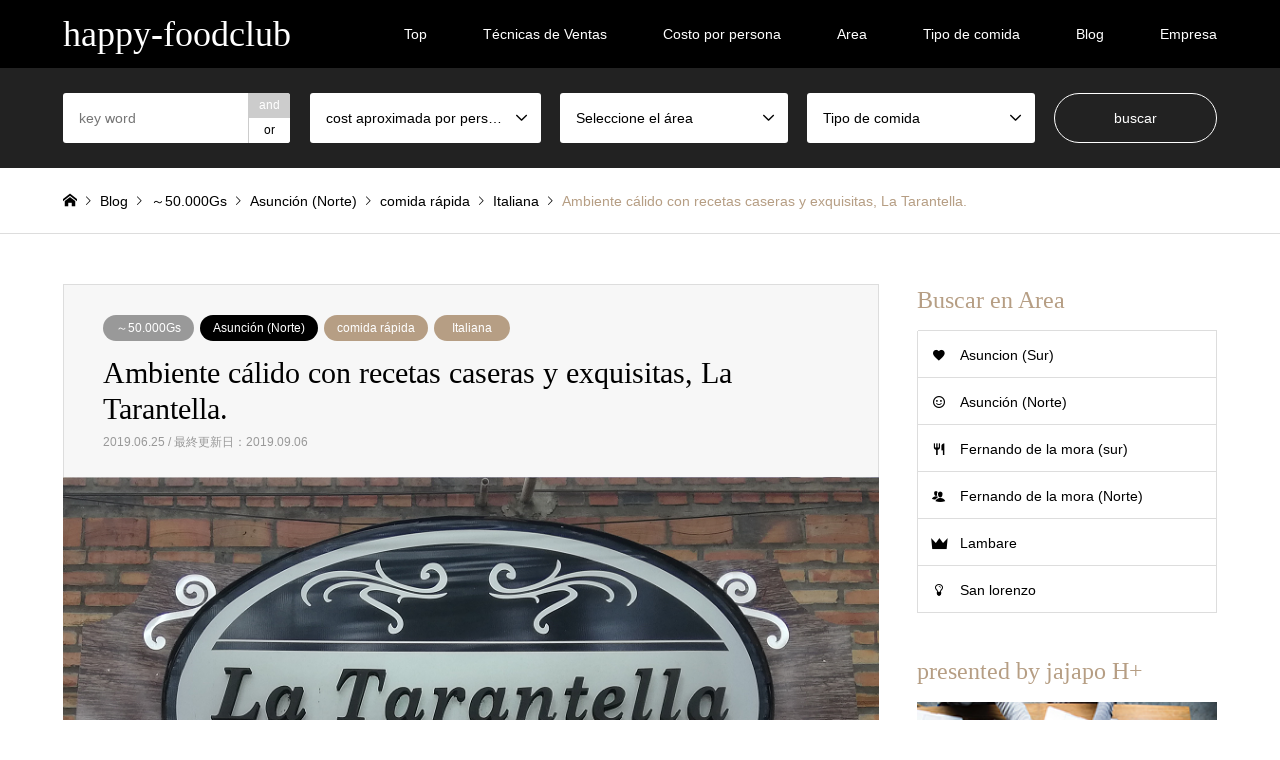

--- FILE ---
content_type: text/html; charset=UTF-8
request_url: http://happy-foodclub.com/2019/06/25/ambiente-calido-con-recetas-caseras-y-exquisitas-la-tarantella/
body_size: 20104
content:
<!DOCTYPE html>
<html lang="ja"
	prefix="og: http://ogp.me/ns#" >
<head>
<meta charset="UTF-8">
<!--[if IE]><meta http-equiv="X-UA-Compatible" content="IE=edge"><![endif]-->
<meta name="viewport" content="width=device-width">
<title>Ambiente cálido con recetas caseras y exquisitas, La Tarantella. | happy-foodclub</title>
<meta name="description" content="...">
<link rel="pingback" href="http://happy-foodclub.com/xmlrpc.php">
<link rel="shortcut icon" href="http://happy-foodclub.com/wp-content/uploads/2019/01/logo-小.png">

<!-- All in One SEO Pack 3.2.5 によって Michael Torbert の Semper Fi Web Design[232,320] -->
<meta name="description"  content="En esta página encontrarás información detallada acerca de ´´La Tarantella&quot;, un lugar donde podrás disfrutar de una increible variedad pizzas &amp; pastas con recetas caseras, en ambientes amplios y cálidos, con espacio de juegos para los chicos, una terraza para los grandes." />

<script type="application/ld+json" class="aioseop-schema">{"@context":"https://schema.org","@graph":[{"@type":"Organization","@id":"http://happy-foodclub.com/#organization","url":"http://happy-foodclub.com/","name":"jajapo H+","sameAs":[],"logo":{"@type":"ImageObject","@id":"http://happy-foodclub.com/#logo","url":"http://happy-foodclub.com/wp-content/uploads/2019/09/jajapo-rogo.jpg","caption":""},"image":{"@id":"http://happy-foodclub.com/#logo"}},{"@type":"WebSite","@id":"http://happy-foodclub.com/#website","url":"http://happy-foodclub.com/","name":"happy-foodclub","publisher":{"@id":"http://happy-foodclub.com/#organization"},"potentialAction":{"@type":"SearchAction","target":"http://happy-foodclub.com/?s={search_term_string}","query-input":"required name=search_term_string"}},{"@type":"WebPage","@id":"http://happy-foodclub.com/2019/06/25/ambiente-calido-con-recetas-caseras-y-exquisitas-la-tarantella/#webpage","url":"http://happy-foodclub.com/2019/06/25/ambiente-calido-con-recetas-caseras-y-exquisitas-la-tarantella/","inLanguage":"ja","name":"Ambiente c\u00e1lido con recetas caseras y exquisitas, La Tarantella.","isPartOf":{"@id":"http://happy-foodclub.com/#website"},"image":{"@type":"ImageObject","@id":"http://happy-foodclub.com/2019/06/25/ambiente-calido-con-recetas-caseras-y-exquisitas-la-tarantella/#primaryimage","url":"http://happy-foodclub.com/wp-content/uploads/2019/06/IMG_20190611_143857.png","width":860,"height":550},"primaryImageOfPage":{"@id":"http://happy-foodclub.com/2019/06/25/ambiente-calido-con-recetas-caseras-y-exquisitas-la-tarantella/#primaryimage"},"datePublished":"2019-06-25T18:59:45+00:00","dateModified":"2019-09-06T13:39:56+00:00","description":"En esta p\u00e1gina encontrar\u00e1s informaci\u00f3n detallada acerca de \u00b4\u00b4La Tarantella\u201d, un lugar donde podr\u00e1s disfrutar de una increible variedad pizzas & pastas con recetas caseras, en ambientes amplios y c\u00e1lidos, con espacio de juegos para los chicos, una terraza para los grandes."},{"@type":"Article","@id":"http://happy-foodclub.com/2019/06/25/ambiente-calido-con-recetas-caseras-y-exquisitas-la-tarantella/#article","isPartOf":{"@id":"http://happy-foodclub.com/2019/06/25/ambiente-calido-con-recetas-caseras-y-exquisitas-la-tarantella/#webpage"},"author":{"@id":"http://happy-foodclub.com/author/omae/#author"},"headline":"Ambiente c\u00e1lido con recetas caseras y exquisitas, La Tarantella.","datePublished":"2019-06-25T18:59:45+00:00","dateModified":"2019-09-06T13:39:56+00:00","commentCount":0,"mainEntityOfPage":{"@id":"http://happy-foodclub.com/2019/06/25/ambiente-calido-con-recetas-caseras-y-exquisitas-la-tarantella/#webpage"},"publisher":{"@id":"http://happy-foodclub.com/#organization"},"articleSection":"\uff5e50.000Gs, artesanales, asuncion, caseras, happy-foodclub, italiano, La Tarantella, pasta, pizza, restaurane, restaurante, Asunci\u00f3n (Norte), comida r\u00e1pida, Italiana","image":{"@type":"ImageObject","@id":"http://happy-foodclub.com/2019/06/25/ambiente-calido-con-recetas-caseras-y-exquisitas-la-tarantella/#primaryimage","url":"http://happy-foodclub.com/wp-content/uploads/2019/06/IMG_20190611_143857.png","width":860,"height":550}},{"@type":"Person","@id":"http://happy-foodclub.com/author/omae/#author","name":"omaeyumiko","sameAs":[],"image":{"@type":"ImageObject","@id":"http://happy-foodclub.com/#personlogo","url":"http://0.gravatar.com/avatar/0877320b887f76a1016392bd0a247bb4?s=96&d=mm&r=g","width":96,"height":96,"caption":"omaeyumiko"}}]}</script>
<link rel="canonical" href="http://happy-foodclub.com/2019/06/25/ambiente-calido-con-recetas-caseras-y-exquisitas-la-tarantella/" />
<meta property="og:title" content="Ambiente cálido con recetas caseras y exquisitas, La Tarantella. | happy-foodclub" />
<meta property="og:type" content="activity" />
<meta property="og:url" content="http://happy-foodclub.com/2019/06/25/ambiente-calido-con-recetas-caseras-y-exquisitas-la-tarantella/" />
<meta property="og:image" content="http://happy-foodclub.com/wp-content/uploads/2019/06/IMG_20190611_143857.png" />
<meta property="og:site_name" content="happy-foodclub" />
<meta property="fb:admins" content="716938232011180" />
<meta property="og:description" content="En esta página encontrarás información detallada acerca de ´´La Tarantella&quot;, un lugar donde podrás disfrutar de una increible variedad pizzas &amp; pastas con recetas caseras, en ambientes amplios y cálidos, con espacio de juegos para los chicos, una terraza para los grandes." />
<meta name="twitter:card" content="summary" />
<meta name="twitter:title" content="Ambiente cálido con recetas caseras y exquisitas, La Tarantella. | happy-foodclub" />
<meta name="twitter:description" content="En esta página encontrarás información detallada acerca de ´´La Tarantella&quot;, un lugar donde podrás disfrutar de una increible variedad pizzas &amp; pastas con recetas caseras, en ambientes amplios y cálidos, con espacio de juegos para los chicos, una terraza para los grandes." />
<meta name="twitter:image" content="http://happy-foodclub.com/wp-content/uploads/2019/06/IMG_20190611_143857.png" />
			<script type="text/javascript" >
				window.ga=window.ga||function(){(ga.q=ga.q||[]).push(arguments)};ga.l=+new Date;
				ga('create', 'UA-132447734-1', 'auto');
				// Plugins
				
				ga('send', 'pageview');
			</script>
			<script async src="https://www.google-analytics.com/analytics.js"></script>
			<!-- All in One SEO Pack -->
<link rel='dns-prefetch' href='//s.w.org' />
<link rel="alternate" type="application/rss+xml" title="happy-foodclub &raquo; フィード" href="http://happy-foodclub.com/feed/" />
<link rel="alternate" type="application/rss+xml" title="happy-foodclub &raquo; コメントフィード" href="http://happy-foodclub.com/comments/feed/" />
<link rel="alternate" type="application/rss+xml" title="happy-foodclub &raquo; Ambiente cálido con recetas caseras y exquisitas, La Tarantella. のコメントのフィード" href="http://happy-foodclub.com/2019/06/25/ambiente-calido-con-recetas-caseras-y-exquisitas-la-tarantella/feed/" />
		<script type="text/javascript">
			window._wpemojiSettings = {"baseUrl":"https:\/\/s.w.org\/images\/core\/emoji\/12.0.0-1\/72x72\/","ext":".png","svgUrl":"https:\/\/s.w.org\/images\/core\/emoji\/12.0.0-1\/svg\/","svgExt":".svg","source":{"concatemoji":"http:\/\/happy-foodclub.com\/wp-includes\/js\/wp-emoji-release.min.js?ver=5.2.21"}};
			!function(e,a,t){var n,r,o,i=a.createElement("canvas"),p=i.getContext&&i.getContext("2d");function s(e,t){var a=String.fromCharCode;p.clearRect(0,0,i.width,i.height),p.fillText(a.apply(this,e),0,0);e=i.toDataURL();return p.clearRect(0,0,i.width,i.height),p.fillText(a.apply(this,t),0,0),e===i.toDataURL()}function c(e){var t=a.createElement("script");t.src=e,t.defer=t.type="text/javascript",a.getElementsByTagName("head")[0].appendChild(t)}for(o=Array("flag","emoji"),t.supports={everything:!0,everythingExceptFlag:!0},r=0;r<o.length;r++)t.supports[o[r]]=function(e){if(!p||!p.fillText)return!1;switch(p.textBaseline="top",p.font="600 32px Arial",e){case"flag":return s([55356,56826,55356,56819],[55356,56826,8203,55356,56819])?!1:!s([55356,57332,56128,56423,56128,56418,56128,56421,56128,56430,56128,56423,56128,56447],[55356,57332,8203,56128,56423,8203,56128,56418,8203,56128,56421,8203,56128,56430,8203,56128,56423,8203,56128,56447]);case"emoji":return!s([55357,56424,55356,57342,8205,55358,56605,8205,55357,56424,55356,57340],[55357,56424,55356,57342,8203,55358,56605,8203,55357,56424,55356,57340])}return!1}(o[r]),t.supports.everything=t.supports.everything&&t.supports[o[r]],"flag"!==o[r]&&(t.supports.everythingExceptFlag=t.supports.everythingExceptFlag&&t.supports[o[r]]);t.supports.everythingExceptFlag=t.supports.everythingExceptFlag&&!t.supports.flag,t.DOMReady=!1,t.readyCallback=function(){t.DOMReady=!0},t.supports.everything||(n=function(){t.readyCallback()},a.addEventListener?(a.addEventListener("DOMContentLoaded",n,!1),e.addEventListener("load",n,!1)):(e.attachEvent("onload",n),a.attachEvent("onreadystatechange",function(){"complete"===a.readyState&&t.readyCallback()})),(n=t.source||{}).concatemoji?c(n.concatemoji):n.wpemoji&&n.twemoji&&(c(n.twemoji),c(n.wpemoji)))}(window,document,window._wpemojiSettings);
		</script>
		<style type="text/css">
img.wp-smiley,
img.emoji {
	display: inline !important;
	border: none !important;
	box-shadow: none !important;
	height: 1em !important;
	width: 1em !important;
	margin: 0 .07em !important;
	vertical-align: -0.1em !important;
	background: none !important;
	padding: 0 !important;
}
</style>
	<link rel='stylesheet' id='style-css'  href='http://happy-foodclub.com/wp-content/themes/gensen_tcd050/style.css?ver=1.7.1' type='text/css' media='all' />
<link rel='stylesheet' id='wp-block-library-css'  href='http://happy-foodclub.com/wp-includes/css/dist/block-library/style.min.css?ver=5.2.21' type='text/css' media='all' />
<link rel='stylesheet' id='slick-style-css'  href='http://happy-foodclub.com/wp-content/themes/gensen_tcd050/css/slick.css?ver=1.3.3' type='text/css' media='all' />
<link rel='stylesheet' id='page_builder-slider-css'  href='http://happy-foodclub.com/wp-content/themes/gensen_tcd050/pagebuilder/assets/css/slider.css?ver=1.3.3' type='text/css' media='all' />
<link rel='stylesheet' id='page_builder-tab-css'  href='http://happy-foodclub.com/wp-content/themes/gensen_tcd050/pagebuilder/assets/css/tab.css?ver=1.3.3' type='text/css' media='all' />
<script type='text/javascript' src='http://happy-foodclub.com/wp-includes/js/jquery/jquery.js?ver=1.12.4-wp'></script>
<script type='text/javascript' src='http://happy-foodclub.com/wp-includes/js/jquery/jquery-migrate.min.js?ver=1.4.1'></script>
<link rel='https://api.w.org/' href='http://happy-foodclub.com/wp-json/' />
<link rel='shortlink' href='http://happy-foodclub.com/?p=1452' />
<link rel="alternate" type="application/json+oembed" href="http://happy-foodclub.com/wp-json/oembed/1.0/embed?url=http%3A%2F%2Fhappy-foodclub.com%2F2019%2F06%2F25%2Fambiente-calido-con-recetas-caseras-y-exquisitas-la-tarantella%2F" />
<link rel="alternate" type="text/xml+oembed" href="http://happy-foodclub.com/wp-json/oembed/1.0/embed?url=http%3A%2F%2Fhappy-foodclub.com%2F2019%2F06%2F25%2Fambiente-calido-con-recetas-caseras-y-exquisitas-la-tarantella%2F&#038;format=xml" />

<link rel="stylesheet" href="http://happy-foodclub.com/wp-content/themes/gensen_tcd050/css/design-plus.css?ver=1.7.1">
<link rel="stylesheet" href="http://happy-foodclub.com/wp-content/themes/gensen_tcd050/css/sns-botton.css?ver=1.7.1">
<link rel="stylesheet" href="http://happy-foodclub.com/wp-content/themes/gensen_tcd050/css/responsive.css?ver=1.7.1">
<link rel="stylesheet" href="http://happy-foodclub.com/wp-content/themes/gensen_tcd050/css/footer-bar.css?ver=1.7.1">

<script src="http://happy-foodclub.com/wp-content/themes/gensen_tcd050/js/jquery.easing.1.3.js?ver=1.7.1"></script>
<script src="http://happy-foodclub.com/wp-content/themes/gensen_tcd050/js/jquery.textOverflowEllipsis.js?ver=1.7.1"></script>
<script src="http://happy-foodclub.com/wp-content/themes/gensen_tcd050/js/jscript.js?ver=1.7.1"></script>
<script src="http://happy-foodclub.com/wp-content/themes/gensen_tcd050/js/comment.js?ver=1.7.1"></script>
<script src="http://happy-foodclub.com/wp-content/themes/gensen_tcd050/js/header_fix.js?ver=1.7.1"></script>
<script src="http://happy-foodclub.com/wp-content/themes/gensen_tcd050/js/jquery.chosen.min.js?ver=1.7.1"></script>
<link rel="stylesheet" href="http://happy-foodclub.com/wp-content/themes/gensen_tcd050/css/jquery.chosen.css?ver=1.7.1">

<style type="text/css">
body, input, textarea, select { font-family: Arial, "ヒラギノ角ゴ ProN W3", "Hiragino Kaku Gothic ProN", "メイリオ", Meiryo, sans-serif; }
.rich_font { font-family: "Times New Roman" , "游明朝" , "Yu Mincho" , "游明朝体" , "YuMincho" , "ヒラギノ明朝 Pro W3" , "Hiragino Mincho Pro" , "HiraMinProN-W3" , "HGS明朝E" , "ＭＳ Ｐ明朝" , "MS PMincho" , serif; font-weight:500; }

#header_logo #logo_text .logo { font-size:36px; }
#header_logo_fix #logo_text_fixed .logo { font-size:36px; }
#footer_logo .logo_text { font-size:36px; }
#post_title { font-size:30px; }
.post_content { font-size:14px; }
#archive_headline { font-size:42px; }
#archive_desc { font-size:14px; }
  
@media screen and (max-width:1024px) {
  #header_logo #logo_text .logo { font-size:26px; }
  #header_logo_fix #logo_text_fixed .logo { font-size:26px; }
  #footer_logo .logo_text { font-size:26px; }
  #post_title { font-size:14px; }
  .post_content { font-size:12px; }
  #archive_headline { font-size:20px; }
  #archive_desc { font-size:14px; }
}


#site_wrap { display:none; }
#site_loader_overlay {
  background: #fff;
  opacity: 1;
  position: fixed;
  top: 0px;
  left: 0px;
  width: 100%;
  height: 100%;
  width: 100vw;
  height: 100vh;
  z-index: 99999;
}

/* type1 */
#site_loader_animation {
  margin: -25.5px 0 0 -25.5px;
  width: 48px;
  height: 48px;
  font-size: 10px;
  text-indent: -9999em;
  position: fixed;
  top: 50%;
  left: 50%;
  border: 3px solid rgba(182,158,132,0.2);
  border-top-color: #b69e84;
  border-radius: 50%;
  -webkit-animation: loading-circle 1.1s infinite linear;
  animation: loading-circle 1.1s infinite linear;
}
@-webkit-keyframes loading-circle {
  0% { -webkit-transform: rotate(0deg); transform: rotate(0deg); }
  100% { -webkit-transform: rotate(360deg); transform: rotate(360deg); }
}
@keyframes loading-circle {
  0% { -webkit-transform: rotate(0deg); transform: rotate(0deg); }
  100% { -webkit-transform: rotate(360deg); transform: rotate(360deg);
  }
}


.image {
overflow: hidden;
-webkit-backface-visibility: hidden;
backface-visibility: hidden;
-webkit-transition-property: background;
-webkit-transition-duration: .35s;
-moz-transition-property: background;
-moz-transition-duration: .35s;
-ms-transition-property: background;
-ms-transition-duration: .35s;
-o-transition-property: background;
-o-transition-duration: .35s;
transition-property: background;
transition-duration: .35s;
}
.image img {
-webkit-backface-visibility: hidden;
backface-visibility: hidden;
-webkit-transform: scale(1.2) translate3d(-8px, 0, 0);
-webkit-transition-property: opacity, -webkit-transform, transform;
-webkit-transition-duration: .35s;
-moz-transform: scale(1.2) translate3d(-8px, 0, 0);
-moz-transition-property: opacity,-moz-transform, transform;
-moz-transition-duration: .35s;
-ms-transform: scale(1.2) translate3d(-8px, 0, 0);
-ms-transition-property: opacity, -ms-transform, transform;
-ms-transition-duration: .35s;
-o-transform: scale(1.2) translate3d(-8px, 0, 0);
-o-transition-property: opacity, -o-transform, transform;
-o-transition-duration: .35s;
transform: scale(1.2) translate3d(-8px, 0, 0);
transition-property: opacity, transform;
transition-duration: .35s;
}
.introduce_list_col .image img {
-webkit-transform: scale(1.2) translate3d(-43.66%, 0, 0);
-moz-transform: scale(1.2) translate3d(-43.66%, 0, 0);
-ms-transform: scale(1.2) translate3d(-43.66%, 0, 0);
-o-transform: scale(1.2) translate3d(-43.66%, 0, 0);
transform: scale(1.2) translate3d(-43.66%, 0, 0);
}
.image:hover, a:hover .image {
background: #b69e84;
}
.image:hover img, a:hover .image img {
opacity: 0.5;
-webkit-transform: scale(1.2) translate3d(8px, 0, 0);
-moz-transform: scale(1.2) translate3d(8px, 0, 0);
-ms-transform: scale(1.2) translate3d(8px, 0, 0);
-o-transform: scale(1.2) translate3d(8px, 0, 0);
transform: scale(1.2) translate3d(8px, 0, 0);
}
.introduce_list_col a:hover .image img {
-webkit-transform: scale(1.2) translate3d(-39.66%, 0, 0);
-moz-transform: scale(1.2) translate3d(-39.66%, 0, 0);
-ms-transform: scale(1.2) translate3d(-39.66%, 0, 0);
-o-transform: scale(1.2) translate3d(-39.66%, 0, 0);
transform: scale(1.2) translate3d(-39.66%, 0, 0);
}


.archive_filter .button input:hover, .archive_sort dt,#post_pagination p, #post_pagination a:hover, #return_top a, .c-pw__btn,
#comment_header ul li a:hover, #comment_header ul li.comment_switch_active a, #comment_header #comment_closed p,
#introduce_slider .slick-dots li button:hover, #introduce_slider .slick-dots li.slick-active button
{ background-color:#b69e84; }

#comment_header ul li.comment_switch_active a, #comment_header #comment_closed p, #guest_info input:focus, #comment_textarea textarea:focus
{ border-color:#b69e84; }

#comment_header ul li.comment_switch_active a:after, #comment_header #comment_closed p:after
{ border-color:#b69e84 transparent transparent transparent; }

.header_search_inputs .chosen-results li[data-option-array-index="0"]
{ background-color:#b69e84 !important; border-color:#b69e84; }

a:hover, #bread_crumb li a:hover, #bread_crumb li.home a:hover:before, #bread_crumb li.last,
#archive_headline, .archive_header .headline, .archive_filter_headline, #related_post .headline,
#introduce_header .headline, .introduce_list_col .info .title, .introduce_archive_banner_link a:hover,
#recent_news .headline, #recent_news li a:hover, #comment_headline,
.side_headline, ul.banner_list li a:hover .caption, .footer_headline, .footer_widget a:hover,
#index_news .entry-date, #index_news_mobile .entry-date, .cb_content-carousel a:hover .image .title
{ color:#b69e84; }

#index_news_mobile .archive_link a:hover, .cb_content-blog_list .archive_link a:hover, #load_post a:hover, #submit_comment:hover, .c-pw__btn:hover
{ background-color:#92785f; }

#header_search select:focus, .header_search_inputs .chosen-with-drop .chosen-single span, #footer_contents a:hover, #footer_nav a:hover, #footer_social_link li:hover:before,
#header_slider .slick-arrow:hover, .cb_content-carousel .slick-arrow:hover
{ color:#92785f; }

.post_content a { color:#b69e84; }

#header_search, #index_header_search { background-color:#222222; }

#footer_nav { background-color:#F7F7F7; }
#footer_contents { background-color:#222222; }

#header_search_submit { background-color:rgba(0,0,0,0); }
#header_search_submit:hover { background-color:rgba(146,120,95,1.0); }
.cat-category { background-color:#999999 !important; }
.cat-category2 { background-color:#000000 !important; }
.cat-category3 { background-color:#b69e84 !important; }
.cat-category4 { background-color:#999999 !important; }
.cat-category5 { background-color:#000000 !important; }
.cat-category6 { background-color:#49240d !important; }

@media only screen and (min-width:1025px) {
  #global_menu ul ul a { background-color:#b69e84; }
  #global_menu ul ul a:hover, #global_menu ul ul .current-menu-item > a { background-color:#92785f; }
  #header_top { background-color:#000000; }
  .has_header_content #header_top { background-color:rgba(0,0,0,0); }
  .fix_top.header_fix #header_top { background-color:rgba(0,0,0,0.8); }
  #header_logo a, #global_menu > ul > li > a { color:#ffffff; }
  #header_logo_fix a, .fix_top.header_fix #global_menu > ul > li > a { color:#ffffff; }
  .has_header_content #index_header_search { background-color:rgba(34,34,34,0.6); }
}
@media screen and (max-width:1024px) {
  #global_menu { background-color:#b69e84; }
  #global_menu a:hover, #global_menu .current-menu-item > a { background-color:#92785f; }
  #header_top { background-color:#000000; }
  #header_top a, #header_top a:before { color:#ffffff !important; }
  .mobile_fix_top.header_fix #header_top, .mobile_fix_top.header_fix #header.active #header_top { background-color:rgba(0,0,0,0.8); }
  .mobile_fix_top.header_fix #header_top a, .mobile_fix_top.header_fix #header_top a:before { color:#ffffff !important; }
  .archive_sort dt { color:#b69e84; }
  .post-type-archive-news #recent_news .show_date li .date { color:#b69e84; }
}



</style>

<style type="text/css"></style><script type="text/javascript">
jQuery(document).ready(function($){
  if (typeof $.fn.slick == 'undefined') return;

  setTimeout(function(){
    $('.pb_slider, .pb_slider_nav, .pb_slider_caption').slick('setPosition');
  }, 300);
  $(window).on('load', function(){
    $('.pb_slider, .pb_slider_nav, .pb_slider_caption').slick('setPosition');
  });
  $('.pb_slider img').on('load', function(){
    setTimeout(function(){
      $('.pb_slider, .pb_slider_nav, .pb_slider_caption').slick('setPosition');
    }, 50);
  });
});
</script>
<script type="text/javascript">
jQuery(document).ready(function($){
  if (typeof $.fn.easyResponsiveTabs == 'undefined') return;
  $('.pb_tab').easyResponsiveTabs();

  if ($(window).width() < 768) {
    $('.pb_tab:not(.pb_tab-first_tab_open_mobile)').each(function(){
      $('.resp-tab-active', this).removeClass('resp-tab-active');
      $('.resp-tab-content-active', this).removeClass('resp-tab-content-active').hide();
    });
  }

});
</script>
<link rel="stylesheet" href="http://happy-foodclub.com/wp-content/themes/gensen_tcd050/pagebuilder/assets/css/pagebuilder.css?ver=1.3.3">
<style type="text/css">
.tcd-pb-row.row1 { margin-bottom:30px; background-color:#ffffff; }
.tcd-pb-row.row1 .tcd-pb-col.col1 { width:100%; }
.tcd-pb-row.row1 .tcd-pb-col.col1 .tcd-pb-widget.widget1 { margin-bottom:5px; }
@media only screen and (max-width:767px) {
  .tcd-pb-row.row1 { margin-bottom:30px; }
  .tcd-pb-row.row1 .tcd-pb-col.col1 .tcd-pb-widget.widget1 { margin-bottom:30px; }
}
.tcd-pb-row.row2 { margin-bottom:30px; background-color:#ffffff; }
.tcd-pb-row.row2 .tcd-pb-row-inner { margin-left:-15px; margin-right:-15px; }
.tcd-pb-row.row2 .tcd-pb-col.col1 { width:50%; padding-left:15px; padding-right:15px; }
.tcd-pb-row.row2 .tcd-pb-col.col2 { width:50%; padding-left:15px; padding-right:15px; }
.tcd-pb-row.row2 .tcd-pb-col.col1 .tcd-pb-widget.widget1 { margin-bottom:30px; }
.tcd-pb-row.row2 .tcd-pb-col.col2 .tcd-pb-widget.widget1 { margin-bottom:30px; }
@media only screen and (max-width:767px) {
  .tcd-pb-row.row2 { margin-bottom:30px; }
  .tcd-pb-row.row2 .tcd-pb-row-inner { margin-left:-15px; margin-right:-15px; }
  .tcd-pb-row.row2 .tcd-pb-col.col1 { padding-left:15px; padding-right:15px; }
  .tcd-pb-row.row2 .tcd-pb-col.col1 { width:100%; float:none; margin-bottom:30px; }
  .tcd-pb-row.row2 .tcd-pb-col.col1 .tcd-pb-widget.widget1 { margin-bottom:30px; }
  .tcd-pb-row.row2 .tcd-pb-col.col2 { padding-left:15px; padding-right:15px; }
  .tcd-pb-row.row2 .tcd-pb-col.col2 { width:100%; float:none; }
  .tcd-pb-row.row2 .tcd-pb-col.col2 .tcd-pb-widget.widget1 { margin-bottom:30px; }
}
.tcd-pb-row.row3 { margin-bottom:30px; background-color:#ffffff; }
.tcd-pb-row.row3 .tcd-pb-row-inner { margin-left:-15px; margin-right:-15px; }
.tcd-pb-row.row3 .tcd-pb-col.col1 { width:50%; padding-left:15px; padding-right:15px; }
.tcd-pb-row.row3 .tcd-pb-col.col2 { width:50%; padding-left:15px; padding-right:15px; }
.tcd-pb-row.row3 .tcd-pb-col.col1 .tcd-pb-widget.widget1 { margin-bottom:30px; }
.tcd-pb-row.row3 .tcd-pb-col.col2 .tcd-pb-widget.widget1 { margin-bottom:30px; }
@media only screen and (max-width:767px) {
  .tcd-pb-row.row3 { margin-bottom:30px; }
  .tcd-pb-row.row3 .tcd-pb-row-inner { margin-left:-15px; margin-right:-15px; }
  .tcd-pb-row.row3 .tcd-pb-col.col1 { padding-left:15px; padding-right:15px; }
  .tcd-pb-row.row3 .tcd-pb-col.col1 { width:100%; float:none; margin-bottom:30px; }
  .tcd-pb-row.row3 .tcd-pb-col.col1 .tcd-pb-widget.widget1 { margin-bottom:30px; }
  .tcd-pb-row.row3 .tcd-pb-col.col2 { padding-left:15px; padding-right:15px; }
  .tcd-pb-row.row3 .tcd-pb-col.col2 { width:100%; float:none; }
  .tcd-pb-row.row3 .tcd-pb-col.col2 .tcd-pb-widget.widget1 { margin-bottom:30px; }
}
.tcd-pb-row.row4 { margin-bottom:30px; background-color:#ffffff; }
.tcd-pb-row.row4 .tcd-pb-row-inner { margin-left:-15px; margin-right:-15px; }
.tcd-pb-row.row4 .tcd-pb-col.col1 { width:50%; padding-left:15px; padding-right:15px; }
.tcd-pb-row.row4 .tcd-pb-col.col2 { width:50%; padding-left:15px; padding-right:15px; }
.tcd-pb-row.row4 .tcd-pb-col.col1 .tcd-pb-widget.widget1 { margin-bottom:30px; }
.tcd-pb-row.row4 .tcd-pb-col.col2 .tcd-pb-widget.widget1 { margin-bottom:30px; }
@media only screen and (max-width:767px) {
  .tcd-pb-row.row4 { margin-bottom:30px; }
  .tcd-pb-row.row4 .tcd-pb-row-inner { margin-left:-15px; margin-right:-15px; }
  .tcd-pb-row.row4 .tcd-pb-col.col1 { padding-left:15px; padding-right:15px; }
  .tcd-pb-row.row4 .tcd-pb-col.col1 { width:100%; float:none; margin-bottom:30px; }
  .tcd-pb-row.row4 .tcd-pb-col.col1 .tcd-pb-widget.widget1 { margin-bottom:30px; }
  .tcd-pb-row.row4 .tcd-pb-col.col2 { padding-left:15px; padding-right:15px; }
  .tcd-pb-row.row4 .tcd-pb-col.col2 { width:100%; float:none; }
  .tcd-pb-row.row4 .tcd-pb-col.col2 .tcd-pb-widget.widget1 { margin-bottom:30px; }
}
.tcd-pb-row.row5 { margin-bottom:30px; background-color:#ffffff; }
.tcd-pb-row.row5 .tcd-pb-col.col1 { width:100%; }
.tcd-pb-row.row5 .tcd-pb-col.col1 .tcd-pb-widget.widget1 { margin-bottom:30px; }
@media only screen and (max-width:767px) {
  .tcd-pb-row.row5 { margin-bottom:30px; }
  .tcd-pb-row.row5 .tcd-pb-col.col1 .tcd-pb-widget.widget1 { margin-bottom:30px; }
}
.tcd-pb-row.row6 { margin-bottom:30px; background-color:#ffffff; }
.tcd-pb-row.row6 .tcd-pb-row-inner { margin-left:-15px; margin-right:-15px; }
.tcd-pb-row.row6 .tcd-pb-col.col1 { width:50%; padding-left:15px; padding-right:15px; }
.tcd-pb-row.row6 .tcd-pb-col.col2 { width:50%; padding-left:15px; padding-right:15px; }
.tcd-pb-row.row6 .tcd-pb-col.col1 .tcd-pb-widget.widget1 { margin-bottom:30px; }
.tcd-pb-row.row6 .tcd-pb-col.col2 .tcd-pb-widget.widget1 { margin-bottom:30px; }
@media only screen and (max-width:767px) {
  .tcd-pb-row.row6 { margin-bottom:30px; }
  .tcd-pb-row.row6 .tcd-pb-row-inner { margin-left:-15px; margin-right:-15px; }
  .tcd-pb-row.row6 .tcd-pb-col.col1 { padding-left:15px; padding-right:15px; }
  .tcd-pb-row.row6 .tcd-pb-col.col1 { width:100%; float:none; margin-bottom:30px; }
  .tcd-pb-row.row6 .tcd-pb-col.col1 .tcd-pb-widget.widget1 { margin-bottom:30px; }
  .tcd-pb-row.row6 .tcd-pb-col.col2 { padding-left:15px; padding-right:15px; }
  .tcd-pb-row.row6 .tcd-pb-col.col2 { width:100%; float:none; }
  .tcd-pb-row.row6 .tcd-pb-col.col2 .tcd-pb-widget.widget1 { margin-bottom:30px; }
}
.tcd-pb-row.row7 { margin-bottom:30px; background-color:#ffffff; }
.tcd-pb-row.row7 .tcd-pb-col.col1 { width:100%; }
.tcd-pb-row.row7 .tcd-pb-col.col1 .tcd-pb-widget.widget1 { margin-bottom:30px; }
@media only screen and (max-width:767px) {
  .tcd-pb-row.row7 { margin-bottom:30px; }
  .tcd-pb-row.row7 .tcd-pb-col.col1 .tcd-pb-widget.widget1 { margin-bottom:30px; }
}
.tcd-pb-row.row8 { margin-bottom:30px; background-color:#ffffff; }
.tcd-pb-row.row8 .tcd-pb-col.col1 { width:100%; }
.tcd-pb-row.row8 .tcd-pb-col.col1 .tcd-pb-widget.widget1 { margin-bottom:30px; }
@media only screen and (max-width:767px) {
  .tcd-pb-row.row8 { margin-bottom:30px; }
  .tcd-pb-row.row8 .tcd-pb-col.col1 .tcd-pb-widget.widget1 { margin-bottom:30px; }
}
.tcd-pb-row.row7 .tcd-pb-col.col1 .tcd-pb-widget.widget1 .pb_slider .slick-arrow { color: #ffffff; background-color: #000000; opacity: 0.6; }
.tcd-pb-row.row7 .tcd-pb-col.col1 .tcd-pb-widget.widget1 .pb_slider .slick-arrow:hover { color: #ffffff; background-color: #000000; opacity: 1; }
.tcd-pb-row.row8 .tcd-pb-col.col1 .tcd-pb-widget.widget1 .pb_tab-type2 ul.resp-tabs-list li { color: #000000; background-color: #eeeeee; }
.tcd-pb-row.row8 .tcd-pb-col.col1 .tcd-pb-widget.widget1 .pb_tab-type2 ul.resp-tabs-list li:hover { color: #ffffff; background-color: #222222; }
.tcd-pb-row.row8 .tcd-pb-col.col1 .tcd-pb-widget.widget1 .pb_tab-type2 ul.resp-tabs-list li.resp-tab-active { color: #ffffff; background-color: #222222; }
.tcd-pb-row.row8 .tcd-pb-col.col1 .tcd-pb-widget.widget1 .pb_tab_content-1 { padding: 30px; }
@media only screen and (max-width: 767px) {
  .tcd-pb-row.row8 .tcd-pb-col.col1 .tcd-pb-widget.widget1 .pb_tab_content-1 { padding: 15px; }
}
</style>

</head>
<body id="body" class="post-template-default single single-post postid-1452 single-format-standard fix_top mobile_fix_top">

<div id="site_loader_overlay">
 <div id="site_loader_animation">
 </div>
</div>

 <div id="header">
  <div id="header_top">
   <div class="inner clearfix">
    <div id="header_logo">
     <div id="logo_text">
 <h1 class="logo"><a href="http://happy-foodclub.com/"><span class="rich_font">happy-foodclub</span></a></h1>
</div>
    </div>
    <div id="header_logo_fix">
     <div id="logo_text_fixed">
 <p class="logo rich_font"><a href="http://happy-foodclub.com/" title="happy-foodclub">happy-foodclub</a></p>
</div>
    </div>
    <a href="#" class="search_button"><span>検索</span></a>
    <a href="#" class="menu_button"><span>menu</span></a>
    <div id="global_menu">
     <ul id="menu-%e3%82%b5%e3%83%b3%e3%83%97%e3%83%ab%e3%83%a1%e3%83%8b%e3%83%a5%e3%83%bc" class="menu"><li id="menu-item-119" class="menu-item menu-item-type-post_type menu-item-object-page menu-item-home menu-item-119"><a href="http://happy-foodclub.com/">Top</a></li>
<li id="menu-item-168" class="menu-item menu-item-type-post_type menu-item-object-page menu-item-168"><a href="http://happy-foodclub.com/especial/">Técnicas de Ventas</a></li>
<li id="menu-item-158" class="menu-item menu-item-type-post_type menu-item-object-page menu-item-has-children menu-item-158"><a href="http://happy-foodclub.com/categoria-de-hfc/">Costo por persona</a>
<ul class="sub-menu">
	<li id="menu-item-1678" class="menu-item menu-item-type-taxonomy menu-item-object-category current-post-ancestor current-menu-parent current-post-parent menu-item-1678"><a href="http://happy-foodclub.com/category/%ef%bd%9e50-000gs/">～50.000Gs</a></li>
	<li id="menu-item-1679" class="menu-item menu-item-type-taxonomy menu-item-object-category menu-item-1679"><a href="http://happy-foodclub.com/category/%ef%bd%9e70-000gs/">～70.000Gs</a></li>
	<li id="menu-item-1680" class="menu-item menu-item-type-taxonomy menu-item-object-category menu-item-1680"><a href="http://happy-foodclub.com/category/%ef%bd%9e100-000gs/">～100.000Gs</a></li>
	<li id="menu-item-1681" class="menu-item menu-item-type-taxonomy menu-item-object-category menu-item-1681"><a href="http://happy-foodclub.com/category/%ef%bd%9e150-000gs/">～150.000Gs</a></li>
	<li id="menu-item-1682" class="menu-item menu-item-type-taxonomy menu-item-object-category menu-item-1682"><a href="http://happy-foodclub.com/category/150-000gs/">150.000Gs~</a></li>
</ul>
</li>
<li id="menu-item-147" class="menu-item menu-item-type-post_type menu-item-object-page menu-item-has-children menu-item-147"><a href="http://happy-foodclub.com/area/">Area</a>
<ul class="sub-menu">
	<li id="menu-item-148" class="menu-item menu-item-type-taxonomy menu-item-object-category2 menu-item-148"><a href="http://happy-foodclub.com/category2/asuncion-sur/">Asuncion (Sur)</a></li>
	<li id="menu-item-149" class="menu-item menu-item-type-taxonomy menu-item-object-category2 current-post-ancestor current-menu-parent current-post-parent menu-item-149"><a href="http://happy-foodclub.com/category2/asuncion-norte/">Asunción (Norte)</a></li>
	<li id="menu-item-372" class="menu-item menu-item-type-taxonomy menu-item-object-category2 menu-item-372"><a href="http://happy-foodclub.com/category2/fernando-de-la-mora-sur/">Fernando de la mora (sur)</a></li>
	<li id="menu-item-150" class="menu-item menu-item-type-taxonomy menu-item-object-category2 menu-item-150"><a href="http://happy-foodclub.com/category2/fernando-de-la-mora-norte/">Fernando de la mora (Norte)</a></li>
	<li id="menu-item-151" class="menu-item menu-item-type-taxonomy menu-item-object-category2 menu-item-151"><a href="http://happy-foodclub.com/category2/lambare/">Lambare</a></li>
	<li id="menu-item-152" class="menu-item menu-item-type-taxonomy menu-item-object-category2 menu-item-152"><a href="http://happy-foodclub.com/category2/san-lorenzo/">San lorenzo</a></li>
</ul>
</li>
<li id="menu-item-1686" class="menu-item menu-item-type-post_type menu-item-object-page menu-item-has-children menu-item-1686"><a href="http://happy-foodclub.com/tipo-de-comida/">Tipo de comida</a>
<ul class="sub-menu">
	<li id="menu-item-1687" class="menu-item menu-item-type-taxonomy menu-item-object-category3 menu-item-1687"><a href="http://happy-foodclub.com/category3/cafeteria/">Cafetería</a></li>
	<li id="menu-item-1689" class="menu-item menu-item-type-taxonomy menu-item-object-category3 menu-item-1689"><a href="http://happy-foodclub.com/category3/internacional/">internacional</a></li>
	<li id="menu-item-1688" class="menu-item menu-item-type-taxonomy menu-item-object-category3 current-post-ancestor current-menu-parent current-post-parent menu-item-1688"><a href="http://happy-foodclub.com/category3/comida-rapida/">comida rápida</a></li>
	<li id="menu-item-1690" class="menu-item menu-item-type-taxonomy menu-item-object-category3 menu-item-1690"><a href="http://happy-foodclub.com/category3/paraguaya/">Paraguaya</a></li>
	<li id="menu-item-1691" class="menu-item menu-item-type-taxonomy menu-item-object-category3 menu-item-1691"><a href="http://happy-foodclub.com/category3/bar/">Bar</a></li>
	<li id="menu-item-1692" class="menu-item menu-item-type-taxonomy menu-item-object-category3 current-post-ancestor current-menu-parent current-post-parent menu-item-1692"><a href="http://happy-foodclub.com/category3/italiana/">Italiana</a></li>
	<li id="menu-item-1693" class="menu-item menu-item-type-taxonomy menu-item-object-category3 menu-item-1693"><a href="http://happy-foodclub.com/category3/japonesa/">japonesa</a></li>
	<li id="menu-item-1694" class="menu-item menu-item-type-taxonomy menu-item-object-category3 menu-item-1694"><a href="http://happy-foodclub.com/category3/otros-mexicana/">mexicana</a></li>
	<li id="menu-item-1695" class="menu-item menu-item-type-taxonomy menu-item-object-category3 menu-item-1695"><a href="http://happy-foodclub.com/category3/china/">china</a></li>
	<li id="menu-item-1696" class="menu-item menu-item-type-taxonomy menu-item-object-category3 menu-item-1696"><a href="http://happy-foodclub.com/category3/churrasqueria/">Churrasquería</a></li>
</ul>
</li>
<li id="menu-item-118" class="menu-item menu-item-type-post_type menu-item-object-page current_page_parent current-post-parent menu-item-118"><a href="http://happy-foodclub.com/lista-de-blogs/">Blog</a></li>
<li id="menu-item-117" class="menu-item menu-item-type-post_type menu-item-object-page menu-item-117"><a href="http://happy-foodclub.com/%e4%bc%9a%e7%a4%be%e6%a6%82%e8%a6%81/">Empresa</a></li>
</ul>    </div>
   </div>
  </div>
  <div id="header_search">
   <div class="inner">
    <form action="http://happy-foodclub.com/lista-de-blogs/" method="get" class="columns-5">
     <div class="header_search_inputs header_search_keywords">
      <input type="text" id="header_search_keywords" name="search_keywords" placeholder="key word" value="" />
      <input type="hidden" name="search_keywords_operator" value="and" />
      <ul class="search_keywords_operator">
       <li class="active">and</li>
       <li>or</li>
      </ul>
     </div>
     <div class="header_search_inputs">
<select  name='search_cat1' id='header_search_cat1' class='' >
	<option value='0' selected='selected'>cost aproximada por persona</option>
	<option class="level-0" value="1">No clasificado</option>
	<option class="level-0" value="318">～50.000Gs</option>
	<option class="level-0" value="319">～70.000Gs</option>
	<option class="level-0" value="320">～100.000Gs</option>
	<option class="level-0" value="321">～150.000Gs</option>
	<option class="level-0" value="322">150.000Gs~</option>
</select>
     </div>
     <div class="header_search_inputs">
<select  name='search_cat2' id='header_search_cat2' class='' >
	<option value='0' selected='selected'>Seleccione el área</option>
	<option class="level-0" value="11">Asunción (Norte)</option>
	<option class="level-0" value="12">Asuncion (Sur)</option>
	<option class="level-0" value="13">Fernando de la mora (Norte)</option>
	<option class="level-0" value="14">Lambare</option>
	<option class="level-0" value="15">San lorenzo</option>
	<option class="level-0" value="52">Fernando de la mora (sur)</option>
</select>
     </div>
     <div class="header_search_inputs">
<select  name='search_cat3' id='header_search_cat3' class='' >
	<option value='0' selected='selected'>Tipo de comida</option>
	<option class="level-0" value="16">japonesa</option>
	<option class="level-0" value="17">china</option>
	<option class="level-0" value="18">coreana</option>
	<option class="level-0" value="19">Italiana</option>
	<option class="level-0" value="20">Paraguaya</option>
	<option class="level-0" value="21">Churrasquería</option>
	<option class="level-0" value="22">Cafetería</option>
	<option class="level-0" value="23">mexicana</option>
	<option class="level-0" value="49">comida rápida</option>
	<option class="level-0" value="53">Bar</option>
	<option class="level-0" value="54">española</option>
	<option class="level-0" value="55">internacional</option>
	<option class="level-0" value="106">heladeria</option>
	<option class="level-0" value="112">peruana</option>
	<option class="level-0" value="125">libanes</option>
	<option class="level-0" value="172">mediterranea</option>
	<option class="level-0" value="173">francesa</option>
	<option class="level-0" value="205">uruguaya</option>
	<option class="level-0" value="262">vegana</option>
</select>
     </div>
     <div class="header_search_inputs header_search_button">
      <input type="submit" id="header_search_submit" value="buscar" />
     </div>
    </form>
   </div>
  </div>
 </div><!-- END #header -->

 <div id="main_contents" class="clearfix">


<div id="breadcrumb">
 <ul class="inner clearfix">
  <li itemscope="itemscope" itemtype="http://data-vocabulary.org/Breadcrumb" class="home"><a itemprop="url" href="http://happy-foodclub.com/"><span itemprop="title">ホーム</span></a></li>

  <li itemscope="itemscope" itemtype="http://data-vocabulary.org/Breadcrumb"><a itemprop="url" href="http://happy-foodclub.com/lista-de-blogs/">Blog</a></li>
  <li itemscope="itemscope" itemtype="http://data-vocabulary.org/Breadcrumb"><a itemprop="url" href="http://happy-foodclub.com/category/%ef%bd%9e50-000gs/"><span itemprop="title">～50.000Gs</span></a></li>
  <li itemscope="itemscope" itemtype="http://data-vocabulary.org/Breadcrumb"><a itemprop="url" href="http://happy-foodclub.com/category2/asuncion-norte/"><span itemprop="title">Asunción (Norte)</span></a></li>
  <li itemscope="itemscope" itemtype="http://data-vocabulary.org/Breadcrumb"><a itemprop="url" href="http://happy-foodclub.com/category3/comida-rapida/"><span itemprop="title">comida rápida</span></a></li>
  <li itemscope="itemscope" itemtype="http://data-vocabulary.org/Breadcrumb"><a itemprop="url" href="http://happy-foodclub.com/category3/italiana/"><span itemprop="title">Italiana</span></a></li>
  <li class="last">Ambiente cálido con recetas caseras y exquisitas, La Tarantella.</li>

 </ul>
</div>

<div id="main_col" class="clearfix">

 <div id="left_col">


  <div id="article">

   <div id="article_header">

    <ul id="post_meta_top" class="meta clearfix"><li class="cat"><a href="http://happy-foodclub.com/category/%ef%bd%9e50-000gs/" title="～50.000Gs" class="cat-category">～50.000Gs</a></li><li class="cat"><a href="http://happy-foodclub.com/category2/asuncion-norte/" title="Asunción (Norte)" class="cat-category2">Asunción (Norte)</a></li><li class="cat"><a href="http://happy-foodclub.com/category3/comida-rapida/" title="comida rápida" class="cat-category3">comida rápida</a><a href="http://happy-foodclub.com/category3/italiana/" title="Italiana" class="cat-category3">Italiana</a></li></ul>

    <h2 id="post_title" class="rich_font">Ambiente cálido con recetas caseras y exquisitas, La Tarantella.</h2>

    <div id="post_date"><time class="entry-date updated" datetime="2019-09-06T09:39:56-03:00">2019.06.25 / 最終更新日：2019.09.06</time></div>

   </div>

   <div id="post_image">
    <img width="860" height="550" src="http://happy-foodclub.com/wp-content/uploads/2019/06/IMG_20190611_143857-860x550.png" class="attachment-post-thumbnail size-post-thumbnail wp-post-image" alt="" />   </div>


  
   <div class="post_content clearfix">
    <div id="tcd-pb-wrap">
 <div class="tcd-pb-row row1">
  <div class="tcd-pb-row-inner clearfix">
   <div class="tcd-pb-col col1">
    <div class="tcd-pb-widget widget1 pb-widget-editor">
<h6>Buscando algo <strong>típico italiano</strong>, un nombre con el que todos puedan familiarizarse, se eligió ‘<strong>La Tarantella</strong>’, del baile tradicional italiano.</h6>
<h6>La Tarantella abrió sus puertas el 27 de julio del 2012, ubicada sobre la Avda. Mariscal López en Asunción, siguiendo las recetas caseras heredadas, con la que conquistaron a mucha gente. Empezaron con un salón climatizado, y un patio bien amplio. Hoy ya <strong>cuentan con dos salones climatizados, amplios y cálidos</strong>, un ambiente en el patio delantero y una hermosa terraza para disfrutar al aire libre. También pensando en los más pequeños, construyeron un <strong>patio espacioso</strong> donde los <strong>niños</strong> pueden <strong>divertirse</strong>.</h6>
<h6>Las <strong>especialidades</strong> de la casa son <strong>pizzas</strong> y <strong>pastas</strong>, y pensando en los clientes, La Tarantella <strong>cuenta</strong> con un <strong>sistema</strong> <strong>diferente </strong>para el <strong>almuerzo y cena</strong>. Para el <strong>primero</strong>, tienen una diversidad de buffet por kilo, variedad de ensaladas, arroces, salsas, verduras, carnes e incluso sushi, todos también para llevar, ¡y los domingos son de tenedor libre! Todo preparado con mucho amor por la Chef de la casa quien cocina la misma receta desde el primer día que abrieron las puertas. Por las <strong>noches</strong> sirven solamente a la carta, con una variada opción de pastas y más de 40 sabores de pizzas, todas con masas caseras, las pizzas son cocinadas a leña, en hornos artesanales por un maestro pizzero. También cuentan con menú de tragos, vinos para cada maridaje, y atractivos postres para terminar la noche perfecta.</h6>
<h6>Se pueden reservar los salones para realizar evento y fiestas.</h6>
<h6>Tienen delivery por las noches.</h6>
<h4 style="border: 20px; padding: 20px; background: #A79985;"><span style="color: #ffffff;">Platos recomendados (top 3)</span></h4>
    </div>
   </div>
  </div>
 </div>
 <div class="tcd-pb-row row2">
  <div class="tcd-pb-row-inner clearfix">
   <div class="tcd-pb-col col1">
    <div class="tcd-pb-widget widget1 pb-widget-image">
<img width="860" height="550" src="http://happy-foodclub.com/wp-content/uploads/2019/06/Vitello.jpg" class="attachment-full size-full" alt="" />    </div>
   </div>
   <div class="tcd-pb-col col2">
    <div class="tcd-pb-widget widget1 pb-widget-editor">
<div style="border: 5px solid #CCC; padding: 10px; border-radius: 10px;">
<h3><strong><u>Vitello:</u></strong></h3>
<h6>Para los amantes de la carne. Esta pizza lleva una reducción de salsa de queso parmesano, hebras de bife de chorizo que lo hace especial, queso mozzarella, alcaparras que le dan un toque único y aceitunas enteras para perfeccionar. Todo en la masa casera, fina y crocante.</h6>
</div>
    </div>
   </div>
  </div>
 </div>
 <div class="tcd-pb-row row3">
  <div class="tcd-pb-row-inner clearfix">
   <div class="tcd-pb-col col1">
    <div class="tcd-pb-widget widget1 pb-widget-editor">
<div style="border: 5px solid #CCC; padding: 10px; border-radius: 10px;">
<h3><strong><u>Pepperoni:</u></strong></h3>
<h6>como lo dice el nombre, es una de las queridas de la casa. Con una base de salsa tarantella (salsa de tomate casera), con un colchón de queso mozzarella, está forrada de pepperoni y lleva aceitunas para el toque especial.</h6>
</div>
    </div>
   </div>
   <div class="tcd-pb-col col2">
    <div class="tcd-pb-widget widget1 pb-widget-image">
<img width="860" height="550" src="http://happy-foodclub.com/wp-content/uploads/2019/06/pepperoni.jpg" class="attachment-full size-full" alt="" />    </div>
   </div>
  </div>
 </div>
 <div class="tcd-pb-row row4">
  <div class="tcd-pb-row-inner clearfix">
   <div class="tcd-pb-col col1">
    <div class="tcd-pb-widget widget1 pb-widget-image">
<img width="860" height="550" src="http://happy-foodclub.com/wp-content/uploads/2019/06/canelones-de-choclo.jpg" class="attachment-full size-full" alt="" />    </div>
   </div>
   <div class="tcd-pb-col col2">
    <div class="tcd-pb-widget widget1 pb-widget-editor">
<div style="border: 5px solid #CCC; padding: 10px; border-radius: 10px;">
<h3><strong><u>Canelones de choclo:</u></strong></h3>
<h6>Lleva mucho choclo con una salsa de crema de leche con mix de quesos, todo eso enrollado en un suave pancake casero. Con salsa a elección (rosada, bolognesa, cuatro quesos o la bechamel) y para la terminación, lleva una cobertura de queso tostado y crocante.</h6>
</div>
<p>&nbsp;</p>
    </div>
   </div>
  </div>
 </div>
 <div class="tcd-pb-row row5">
  <div class="tcd-pb-row-inner clearfix">
   <div class="tcd-pb-col col1">
    <div class="tcd-pb-widget widget1 pb-widget-editor">
<h3 style="border: 20px; padding: 20px; background: #A79985;"><span style="color: #ffffff;">Palabras del gerente</span></h3>
    </div>
   </div>
  </div>
 </div>
 <div class="tcd-pb-row row6">
  <div class="tcd-pb-row-inner clearfix">
   <div class="tcd-pb-col col1">
    <div class="tcd-pb-widget widget1 pb-widget-image">
<img width="860" height="550" src="http://happy-foodclub.com/wp-content/uploads/2019/06/IMG_20190611_143857.png" class="attachment-full size-full" alt="" />    </div>
   </div>
   <div class="tcd-pb-col col2">
    <div class="tcd-pb-widget widget1 pb-widget-editor">
<h6 style="border: 5px solid #CCC; padding: 10px; border-radius: 10px;">“El tiempo pasa&#8230; no se detiene; los momentos compartidos, las charlas, las risas y el buen pasar entre amigos hacen en conjunto nuestra misión, la de atenderte bien, hacerte sentir como en tu casa y deleitarte con las más sabrosas pizzas &amp; pastas de Asunción. Y si, el tiempo pasa, no se detiene pero cada vez que te retires, sabemos bien que llevarás un grato recuerdo de un momento bien vivido.. La Tarantella, date el gusto”</h6>
    </div>
   </div>
  </div>
 </div>
 <div class="tcd-pb-row row7">
  <div class="tcd-pb-row-inner clearfix">
   <div class="tcd-pb-col col1">
    <div class="tcd-pb-widget widget1 pb-widget-slider">
<div class="pb_slider_wrap">
  <div id="pb_slider-18" class="pb_slider">
   <div class="pb_slider_item"><img src="http://happy-foodclub.com/wp-content/uploads/2019/06/ambiente-afuera-kids-space.jpg" alt="" /></div>
   <div class="pb_slider_item"><img data-lazy="http://happy-foodclub.com/wp-content/uploads/2019/06/terraza.jpg" alt="" /></div>
   <div class="pb_slider_item"><img data-lazy="http://happy-foodclub.com/wp-content/uploads/2019/06/postre.jpg" alt="" /></div>
   <div class="pb_slider_item"><img data-lazy="http://happy-foodclub.com/wp-content/uploads/2019/06/kids-space.jpg" alt="" /></div>
   <div class="pb_slider_item"><img data-lazy="http://happy-foodclub.com/wp-content/uploads/2019/06/ambiente-1.jpg" alt="" /></div>
   <div class="pb_slider_item"><img data-lazy="http://happy-foodclub.com/wp-content/uploads/2019/06/area-niños.jpg" alt="" /></div>
   <div class="pb_slider_item"><img data-lazy="http://happy-foodclub.com/wp-content/uploads/2019/06/horno.jpg" alt="" /></div>
   <div class="pb_slider_item"><img data-lazy="http://happy-foodclub.com/wp-content/uploads/2019/06/evento.jpg" alt="" /></div>
  </div>
  <div id="pb_slider_nav-18" class="pb_slider_nav">
   <div class="pb_slider_nav_item"><img src="http://happy-foodclub.com/wp-content/uploads/2019/06/ambiente-afuera-kids-space-300x300.jpg" alt="" /></div>
   <div class="pb_slider_nav_item"><img src="http://happy-foodclub.com/wp-content/uploads/2019/06/terraza-300x300.jpg" alt="" /></div>
   <div class="pb_slider_nav_item"><img src="http://happy-foodclub.com/wp-content/uploads/2019/06/postre-300x300.jpg" alt="" /></div>
   <div class="pb_slider_nav_item"><img src="http://happy-foodclub.com/wp-content/uploads/2019/06/kids-space-300x300.jpg" alt="" /></div>
   <div class="pb_slider_nav_item"><img src="http://happy-foodclub.com/wp-content/uploads/2019/06/ambiente-1-300x300.jpg" alt="" /></div>
   <div class="pb_slider_nav_item"><img src="http://happy-foodclub.com/wp-content/uploads/2019/06/area-niños-300x300.jpg" alt="" /></div>
   <div class="pb_slider_nav_item"><img src="http://happy-foodclub.com/wp-content/uploads/2019/06/horno-300x300.jpg" alt="" /></div>
   <div class="pb_slider_nav_item"><img src="http://happy-foodclub.com/wp-content/uploads/2019/06/evento-300x300.jpg" alt="" /></div>
  </div>
</div>
<script type="text/javascript">
jQuery(document).ready(function($){
  if (typeof $.fn.slick == 'undefined') return;

  $('#pb_slider-18').slick({
    infinite: false,
    dots: false,
    arrows: true,
    prevArrow: '<button type="button" class="slick-prev">&#xe90f;</button>',
    nextArrow: '<button type="button" class="slick-next">&#xe910;</button>',
    slidesToShow: 1,
    slidesToScroll: 1,
    adaptiveHeight: true,
    autoplay: true,
    fade: true,
    lazyLoad: 'progressive',
    speed: 1000,
    autoplaySpeed: 10000,
    asNavFor: '#pb_slider_nav-18'
  });

  $('#pb_slider_nav-18').slick({
    focusOnSelect: true,
    infinite: false,
    dots: false,
    arrows: false,
    slidesToShow: 7,
    slidesToScroll: 1,
    autoplay: false,
    speed: 1000,
    asNavFor: '#pb_slider-18'
  });
});
</script>
    </div>
   </div>
  </div>
 </div>
 <div class="tcd-pb-row row8">
  <div class="tcd-pb-row-inner clearfix">
   <div class="tcd-pb-col col1">
    <div class="tcd-pb-widget widget1 pb-widget-tab">
<div class="pb_tab pb_tab-type2 pb_tab-first_tab_open_mobile">
  <ul class="resp-tabs-list">
<li>informacion del restaurante</li>  </ul>
  <div class="resp-tabs-container">
    <div class="pb_tab_content pb_tab_content-1 pb_tab_content-type1">
<table style="height: 700px; width: 100%; border-collapse: collapse; background-color: #fcfcfc; border-color: #000000;" border="1">
<tbody>
<tr style="height: 30px;">
<td style="width: 100%; background-color: #d1c2ed; height: 30px; text-align: center;">Nombre del local</td>
</tr>
<tr style="background-color: #bcbaf5;">
<td style="width: 100%; height: 10px; background-color: #fcfcfc; text-align: center;">
<h6>La Tarantella</h6>
</td>
</tr>
<tr style="height: 30px;">
<td style="width: 100%; background-color: #d1c2ed; height: 30px; text-align: center;">Número de teléfono</td>
</tr>
<tr style="height: 30px;">
<td style="width: 100%; height: 10px; background-color: #fcfcfc; text-align: center;">
<h6>0981 902 029</h6>
</td>
</tr>
<tr style="height: 30px;">
<td style="width: 100%; background-color: #d1c2ed; height: 30px; text-align: center;">Ubicación (google maps)</td>
</tr>
<tr style="height: 30px;">
<td style="width: 100%; height: 30px; background-color: #fcfcfc; text-align: center;">
<h6><a href="https://goo.gl/maps/sKLWXgvRLcQSN9YB6" target="_blank" rel="noopener">https://goo.gl/maps/sKLWXgvRLcQSN9YB6</a></h6>
</td>
</tr>
<tr style="height: 36px;">
<td style="width: 100%; background-color: #d1c2ed; height: 36px; text-align: center;">
<h6>Dirección</h6>
</td>
</tr>
<tr style="height: 30px;">
<td style="width: 100%; height: 30px; background-color: #fcfcfc; text-align: center;">Avda. Mcal. López esq/ Manuel Talavera, Asunción</td>
</tr>
<tr style="height: 36px;">
<td style="width: 100%; background-color: #d1c2ed; height: 36px; text-align: center;">Horarios de atención</td>
</tr>
<tr style="height: 30px;">
<td style="width: 100%; height: 30px; background-color: #fcfcfc; text-align: center;">
<h6>Lunes a Domingo: 11:00 – 15:00 / 19:00 – 00:00</h6>
</td>
</tr>
<tr style="height: 36px;">
<td style="width: 100%; background-color: #d1c2ed; height: 36px; text-align: center;">
<h6>Horarios de atención en los días  feriados</h6>
</td>
</tr>
<tr style="height: 30px;">
<td style="width: 100%; height: 10px; background-color: #fcfcfc; text-align: center;">
<h6>Cerrado:</h6>
<h6>-Jueves Santo</h6>
<h6>-24/12 noche</h6>
<h6>-25/12 medio día</h6>
<h6>-31/12 noche</h6>
<h6>-01/01 medio día</h6>
</td>
</tr>
<tr style="height: 30px;">
<td style="width: 100%; background-color: #d1c2ed; height: 30px; text-align: center;">Presupuesto aproximado</td>
</tr>
<tr style="height: 30px;">
<td style="width: 100%; height: 30px; background-color: #fcfcfc; text-align: center;"><span style="font-weight: 400;">40.000Gs por persona.</span></td>
</tr>
<tr style="height: 36px;">
<td style="width: 100%; background-color: #d1c2ed; height: 36px; text-align: center;">
<h6>Tarjetas (disponibilidad)</h6>
</td>
</tr>
<tr style="height: 30px;">
<td style="width: 100%; background-color: #fcfcfc; height: 30px; text-align: center;">
<h6>Se aceptan todo tipo de tarjetas.</h6>
</td>
</tr>
<tr style="height: 36px;">
<td style="width: 100%; background-color: #d1c2ed; height: 36px; text-align: center;">
<h6>Capacidad</h6>
</td>
</tr>
<tr style="height: 30px;">
<td style="width: 100%; background-color: #fcfcfc; height: 30px; text-align: center;">
<h6>El local cuenta con una capacidad total de 250 personas</h6>
</td>
</tr>
<tr style="height: 36px;">
<td style="width: 100%; background-color: #d1c2ed; height: 36px; text-align: center;">
<h6>Disponibilidad (o no) de estacionamiento</h6>
</td>
</tr>
<tr style="height: 30px;">
<td style="width: 100%; background-color: #fcfcfc; height: 30px; text-align: center;">
<h6>El local cuenta con estacionamiento.</h6>
</td>
</tr>
<tr style="height: 36px;">
<td style="width: 100%; background-color: #d1c2ed; height: 36px; text-align: center;">
<h6>Disponibilidad (o no) de área para fumadores</h6>
</td>
</tr>
<tr style="height: 30px;">
<td style="width: 100%; background-color: #fcfcfc; height: 16px; text-align: center;">
<h6>El local cuenta con área para fumadores.</h6>
</td>
</tr>
</tbody>
</table>
<p>&nbsp;</p>
    </div>

  </div>
</div>
    </div>
   </div>
  </div>
 </div>
</div>
       </div>

   <div class="single_share" id="single_share_bottom">
    <div class="share-type3 share-btm">
	<div class="sns">
		<ul class="type3 clearfix">
			<li class="facebook">
				<a href="//www.facebook.com/sharer/sharer.php?u=http://happy-foodclub.com/2019/06/25/ambiente-calido-con-recetas-caseras-y-exquisitas-la-tarantella/&amp;t=Ambiente+c%C3%A1lido+con+recetas+caseras+y+exquisitas%2C+La+Tarantella." class="facebook-btn-icon-link" target="blank" rel="nofollow"><i class="icon-facebook"></i><span class="ttl">Share</span><span class="share-count"></span></a>
			</li>
			<li class="googleplus">
				<a href="https://plus.google.com/share?url=http%3A%2F%2Fhappy-foodclub.com%2F2019%2F06%2F25%2Fambiente-calido-con-recetas-caseras-y-exquisitas-la-tarantella%2F" onclick="javascript:window.open(this.href, '', 'menubar=no,toolbar=no,resizable=yes,scrollbars=yes,height=600,width=500');return false;"><i class="icon-google-plus"></i><span class="ttl">+1</span><span class="share-count"></span></a>
			</li>
			<li class="rss">
				<a href="http://happy-foodclub.com/feed/" target="blank"><i class="icon-rss"></i><span class="ttl">RSS</span></a>
			</li>
		</ul>
	</div>
</div>
   </div>

   <ul id="post_meta_bottom" class="clearfix">
    <li class="post_author">投稿者: <a href="http://happy-foodclub.com/author/omae/" title="omaeyumiko の投稿" rel="author">omaeyumiko</a></li>    <li class="post_tag"><a href="http://happy-foodclub.com/tag/artesanales/" rel="tag">artesanales</a>, <a href="http://happy-foodclub.com/tag/asuncion/" rel="tag">asuncion</a>, <a href="http://happy-foodclub.com/tag/caseras/" rel="tag">caseras</a>, <a href="http://happy-foodclub.com/tag/happy-foodclub/" rel="tag">happy-foodclub</a>, <a href="http://happy-foodclub.com/tag/italiano/" rel="tag">italiano</a>, <a href="http://happy-foodclub.com/tag/la-tarantella/" rel="tag">La Tarantella</a>, <a href="http://happy-foodclub.com/tag/pasta/" rel="tag">pasta</a>, <a href="http://happy-foodclub.com/tag/pizza/" rel="tag">pizza</a>, <a href="http://happy-foodclub.com/tag/restaurane/" rel="tag">restaurane</a>, <a href="http://happy-foodclub.com/tag/restaurante/" rel="tag">restaurante</a></li>    <li class="post_comment">コメント: <a href="#comment_headline">8</a></li>   </ul>

   <div id="previous_next_post_image" class="clearfix">
    <div class='prev_post has_image'><a href='http://happy-foodclub.com/2019/06/06/cocinando-sonrisas-con-mucho-amor-solo-en-la-caramella/' title='Cocinando sonrisas con mucho amor, solo en La Caramella.' data-mobile-title='前の記事'><span class='title'>Cocinando sonrisas con mucho amor, solo en La Caramella.</span><span class='image'><img src='http://happy-foodclub.com/wp-content/uploads/2019/06/LogoCaramella-150x150.jpg' alt=''></span></a></div>
<div class='next_post has_image'><a href='http://happy-foodclub.com/2019/07/04/un-lugar-casual-y-elegante-con-un-estilo-de-bistro-europeo-sin-dejar-sus-influencias-latinoamericanas-novecento-2/' title='Un lugar casual y elegante con un estilo de Bistró Europeo, sin dejar sus influencias latinoamericanas. NOVECENTO' data-mobile-title='次の記事'><span class='title'>Un lugar casual y elegante con un estilo de Bistró Europeo, sin dejar sus influencias latinoamericanas. NOVECENTO</span><span class='image'><img src='http://happy-foodclub.com/wp-content/uploads/2019/07/Logo-Novecento-150x150.jpg' alt=''></span></a></div>
   </div>

  </div><!-- END #article -->

 

 <div id="related_post">
  <h3 class="headline rich_font">Artículos relacionados</h3>
  <ol class="clearfix">
   <li>
    <a href="http://happy-foodclub.com/2019/05/02/un-espacio-donde-relajarte-y-mimarte-son-tus-unicas-obligaciones-veni-a-josephine-de-talleyrand/">
     <div class="image">
      <img width="336" height="216" src="http://happy-foodclub.com/wp-content/uploads/2019/05/IMG_20190426_130830-336x216.jpg" class="attachment-size2 size-size2 wp-post-image" alt="" />     </div>
     <h4 class="title js-ellipsis">Un espacio donde relajarte y mimarte son tus únicas obligaciones. Vení a Josephine de Talleyrand.</h4>
    </a>
   </li>
   <li>
    <a href="http://happy-foodclub.com/2019/04/01/el-tradicional-sabor-del-helado-unico-exquisito-e-inigualable-hace-ya-mas-de-40-anos/">
     <div class="image">
      <img width="336" height="216" src="http://happy-foodclub.com/wp-content/uploads/2019/04/anahi-cacique-336x216.jpeg" class="attachment-size2 size-size2 wp-post-image" alt="" />     </div>
     <h4 class="title js-ellipsis">El tradicional sabor del helado. Único, exquisito e inigualable, hace ya más de 40 años.</h4>
    </a>
   </li>
   <li>
    <a href="http://happy-foodclub.com/2019/02/18/milanesas-preparadas-por-expertos-culinarios-cuyas-combinaciones-conforman-platos-exclusivos/">
     <div class="image">
      <img width="336" height="216" src="http://happy-foodclub.com/wp-content/uploads/2019/02/IMG_20190204_150612-336x216.jpg" class="attachment-size2 size-size2 wp-post-image" alt="" />     </div>
     <h4 class="title js-ellipsis">Milanesas preparadas por expertos culinarios, cuyas combinaciones conforman platos exclusivos.【Locos por la milanesa】</h4>
    </a>
   </li>
   <li>
    <a href="http://happy-foodclub.com/2019/09/03/el-lugar-perfecto-para-disfrutar-de-un-buen-vino-ingredientes-frescos-y-masas-artesanales-del-vecchio-gourmet-buon-appetito/">
     <div class="image">
      <img width="336" height="216" src="http://happy-foodclub.com/wp-content/uploads/2019/09/el-vecchio-336x216.jpg" class="attachment-size2 size-size2 wp-post-image" alt="" />     </div>
     <h4 class="title js-ellipsis">El lugar perfecto para disfrutar de un buen vino, ingredientes frescos y masas artesanales: Del Vecchio Gourmet. ¡Buon appetito!</h4>
    </a>
   </li>
   <li>
    <a href="http://happy-foodclub.com/2019/04/04/una-de-las-mejores-gastronomias-del-mundo-saborea-la-gastronomia-italiana-en-rolandi-ristorante/">
     <div class="image">
      <img width="336" height="216" src="http://happy-foodclub.com/wp-content/uploads/2019/03/IMG_20190228_104327-336x216.jpg" class="attachment-size2 size-size2 wp-post-image" alt="" />     </div>
     <h4 class="title js-ellipsis">Una de las mejores gastronomías del mundo, saborea la gastronomía italiana en ROLANDI RISTORANTE.</h4>
    </a>
   </li>
   <li>
    <a href="http://happy-foodclub.com/2019/07/04/un-lugar-casual-y-elegante-con-un-estilo-de-bistro-europeo-sin-dejar-sus-influencias-latinoamericanas-novecento-2/">
     <div class="image">
      <img width="336" height="216" src="http://happy-foodclub.com/wp-content/uploads/2019/07/Logo-Novecento-336x216.jpg" class="attachment-size2 size-size2 wp-post-image" alt="" />     </div>
     <h4 class="title js-ellipsis">Un lugar casual y elegante con un estilo de Bistró Europeo, sin dejar sus influencias latinoamericanas. NOVECENTO</h4>
    </a>
   </li>
  </ol>
 </div>


<div id="comment_header">
 <h3 id="comment_headline" class="rich_font"><span>コメント</span></h3>

 <ul class="clearfix">
  <li id="comment_switch" class="comment_switch_active"><a href="javascript:void(0);">コメント ( 0 )</a></li>
  <li id="trackback_switch"><a href="javascript:void(0);">トラックバック ( 0 )</a></li>
 </ul>

</div><!-- END #comment_header -->

<div id="comments">
 <div id="comment_area">
  <ol class="commentlist">
   <li class="comment">
    <div class="comment-content"><p class="no_comment">この記事へのコメントはありません。</p></div>
   </li>
  </ol>

 </div><!-- #comment-list END -->

 <div id="trackback_area">

  <ol class="commentlist">
   <li class="comment"><div class="comment-content"><p class="no_comment">この記事へのトラックバックはありません。</p></div></li>
  </ol>

  <div id="trackback_url_area">
   <label for="trackback_url">トラックバック URL</label>
   <input type="text" name="trackback_url" id="trackback_url" size="60" value="http://happy-foodclub.com/2019/06/25/ambiente-calido-con-recetas-caseras-y-exquisitas-la-tarantella/trackback/" readonly="readonly" onfocus="this.select()" />
  </div>

 </div><!-- #trackbacklist END -->


 <fieldset class="comment_form_wrapper" id="respond">
  <div id="cancel_comment_reply"><a rel="nofollow" id="cancel-comment-reply-link" href="/2019/06/25/ambiente-calido-con-recetas-caseras-y-exquisitas-la-tarantella/#respond" style="display:none;">返信をキャンセルする。</a></div>
  <form action="http://happy-foodclub.com/wp-comments-post.php" method="post" id="commentform">

   <div id="guest_info">
    <div id="guest_name"><label for="author"><span>名前</span>( 必須 )</label><input type="text" name="author" id="author" value="" size="22" tabindex="1" aria-required='true' /></div>
    <div id="guest_email"><label for="email"><span>E-MAIL</span>( 必須 ) - 公開されません -</label><input type="text" name="email" id="email" value="" size="22" tabindex="2" aria-required='true' /></div>
    <div id="guest_url"><label for="url"><span>備考</span></label><input type="text" name="url" id="url" value="" size="22" tabindex="3" /></div>
       </div>

   <div id="comment_textarea">
    <textarea name="comment" id="comment" cols="50" rows="10" tabindex="4"></textarea>
   </div>


   <div id="submit_comment_wrapper">
<p><img src="http://happy-foodclub.com/wp-content/plugins/siteguard/really-simple-captcha/tmp/298134515.png" alt="CAPTCHA"></p><p><label for="siteguard_captcha">上に表示された文字を入力してください。</label><br /><input type="text" name="siteguard_captcha" id="siteguard_captcha" class="input" value="" size="10" aria-required="true" /><input type="hidden" name="siteguard_captcha_prefix" id="siteguard_captcha_prefix" value="298134515" /></p>    <input name="submit" type="submit" id="submit_comment" tabindex="5" value="コメントを書く" title="コメントを書く" alt="コメントを書く" />
   </div>
   <div id="input_hidden_field">
<input type='hidden' name='comment_post_ID' value='1452' id='comment_post_ID' />
<input type='hidden' name='comment_parent' id='comment_parent' value='0' />
   </div>
  </form>
 </fieldset>
</div><!-- END #comments -->

</div><!-- END #left_col -->

 <div id="side_col">
  <div class="widget side_widget clearfix tcdw_icon_menu_list_widget" id="tcdw_icon_menu_list_widget-7">
<h3 class="side_headline rich_font">Buscar en Area</h3>
<ol class="clearfix">
 <li class="width-full has-menu-icon menu-icon-favorite"><a href="http://happy-foodclub.com/category2/asuncion-sur/">Asuncion (Sur)</a></li>
 <li class="width-full has-menu-icon menu-icon-smile"><a href="http://happy-foodclub.com/category2/asuncion-norte/">Asunción (Norte)</a></li>
 <li class="width-full has-menu-icon menu-icon-restaurant"><a href="http://happy-foodclub.com/category2/fernando-de-la-mora-sur/">Fernando de la mora (sur)</a></li>
 <li class="width-full has-menu-icon menu-icon-users"><a href="http://happy-foodclub.com/category2/fernando-de-la-mora-norte/">Fernando de la mora (Norte)</a></li>
 <li class="width-full has-menu-icon menu-icon-crown"><a href="http://happy-foodclub.com/category2/lambare/">Lambare</a></li>
 <li class="width-full has-menu-icon menu-icon-lightbulb"><a href="http://happy-foodclub.com/category2/san-lorenzo/">San lorenzo</a></li>
</ol>
</div>
<div class="widget side_widget clearfix tcdw_banner_list_widget" id="tcdw_banner_list_widget-2">
<h3 class="side_headline rich_font">presented by jajapo H+</h3>

<ul class="banner_list">
<li><a href="jajapopy.com" target="_blank"><div class="image"><img src="http://happy-foodclub.com/wp-content/uploads/2018/11/b.jpg" alt="" /></div><div class="caption rich_font">Es operado por jajapo H +</div></a></li>
</ul>
</div>
<div class="widget side_widget clearfix styled_post_list1_widget" id="styled_post_list1_widget-3">
<input type="radio" id="styled_post_list1_widget-3-recent_post" name="styled_post_list1_widget-3-tab-radio" class="tab-radio tab-radio-recent_post" checked="checked" /><input type="radio" id="styled_post_list1_widget-3-recommend_post" name="styled_post_list1_widget-3-tab-radio" class="tab-radio tab-radio-recommend_post" />
<ol class="styled_post_list1_tabs">
 <li class="tab-label-recent_post"><label for="styled_post_list1_widget-3-recent_post">Artículos recientes</label></li>
 <li class="tab-label-recommend_post"><label for="styled_post_list1_widget-3-recommend_post">Artículos recomendados 1</label></li>
</ol>
<ol class="styled_post_list1 tab-content-recent_post">
 <li class="clearfix">
  <a href="http://happy-foodclub.com/2019/10/28/mas-de-80-variedades-de-crepes-con-receta-francesa-solo-en-la-creperie/">
   <div class="image">
    <img width="150" height="150" src="http://happy-foodclub.com/wp-content/uploads/2019/10/WhatsApp-Image-2019-10-24-at-23.26.34-150x150.jpeg" class="attachment-size1 size-size1 wp-post-image" alt="" />   </div>
   <div class="info">
    <h4 class="title">Más de 80 variedades de crepes con receta francesa, solo en La …</h4>
   <p class="date">2019.10.28</p>   </div>
  </a>
 </li>
 <li class="clearfix">
  <a href="http://happy-foodclub.com/2019/10/25/desde-el-1997-ofreciendo-un-delicioso-lomito-solo-en-monte-libano/">
   <div class="image">
    <img width="150" height="150" src="http://happy-foodclub.com/wp-content/uploads/2019/10/logo-150x150.jpg" class="attachment-size1 size-size1 wp-post-image" alt="" />   </div>
   <div class="info">
    <h4 class="title">Desde el 1997 ofreciendo un delicioso lomito, solo en Monte Lib…</h4>
   <p class="date">2019.10.25</p>   </div>
  </a>
 </li>
 <li class="clearfix">
  <a href="http://happy-foodclub.com/2019/10/14/un-espacio-calido-y-familiar-restaurante-japones-nanohana/">
   <div class="image">
    <img width="150" height="150" src="http://happy-foodclub.com/wp-content/uploads/2019/10/NanoHana-150x150.jpg" class="attachment-size1 size-size1 wp-post-image" alt="" />   </div>
   <div class="info">
    <h4 class="title">Un espacio cálido y familiar, Restaurante Japonés Nanohana.</h4>
   <p class="date">2019.10.14</p>   </div>
  </a>
 </li>
 <li class="clearfix">
  <a href="http://happy-foodclub.com/2019/10/07/el-restaurante-con-sabor-a-la-cocina-de-la-abuela-sabores-de-sajonia/">
   <div class="image">
    <img width="150" height="150" src="http://happy-foodclub.com/wp-content/uploads/2019/10/WhatsApp-Image-2019-10-04-at-9.30.25-AM-2-150x150.jpeg" class="attachment-size1 size-size1 wp-post-image" alt="" />   </div>
   <div class="info">
    <h4 class="title">El restaurante con sabor a la cocina de la abuela, Sabores de S…</h4>
   <p class="date">2019.10.07</p>   </div>
  </a>
 </li>
 <li class="clearfix">
  <a href="http://happy-foodclub.com/2019/09/30/amantes-de-la-cocina-artesanal-japonesa-expertos-en-delivery-take-away-y-eventos-almacen-de-sushi/">
   <div class="image">
    <img width="150" height="150" src="http://happy-foodclub.com/wp-content/uploads/2019/09/WhatsApp-Image-2019-09-30-at-4.30.04-PM-150x150.jpeg" class="attachment-size1 size-size1 wp-post-image" alt="" />   </div>
   <div class="info">
    <h4 class="title">Amantes de la cocina artesanal japonesa. Expertos en delivery, …</h4>
   <p class="date">2019.09.30</p>   </div>
  </a>
 </li>
</ol>
<ol class="styled_post_list1 tab-content-recommend_post">
 <li class="clearfix">
  <a href="http://happy-foodclub.com/2019/10/28/mas-de-80-variedades-de-crepes-con-receta-francesa-solo-en-la-creperie/">
   <div class="image">
    <img width="150" height="150" src="http://happy-foodclub.com/wp-content/uploads/2019/10/WhatsApp-Image-2019-10-24-at-23.26.34-150x150.jpeg" class="attachment-size1 size-size1 wp-post-image" alt="" />   </div>
   <div class="info">
    <h4 class="title">Más de 80 variedades de crepes con receta francesa, solo en La …</h4>
   <p class="date">2019.10.28</p>   </div>
  </a>
 </li>
 <li class="clearfix">
  <a href="http://happy-foodclub.com/2019/10/25/desde-el-1997-ofreciendo-un-delicioso-lomito-solo-en-monte-libano/">
   <div class="image">
    <img width="150" height="150" src="http://happy-foodclub.com/wp-content/uploads/2019/10/logo-150x150.jpg" class="attachment-size1 size-size1 wp-post-image" alt="" />   </div>
   <div class="info">
    <h4 class="title">Desde el 1997 ofreciendo un delicioso lomito, solo en Monte Lib…</h4>
   <p class="date">2019.10.25</p>   </div>
  </a>
 </li>
 <li class="clearfix">
  <a href="http://happy-foodclub.com/2019/10/14/un-espacio-calido-y-familiar-restaurante-japones-nanohana/">
   <div class="image">
    <img width="150" height="150" src="http://happy-foodclub.com/wp-content/uploads/2019/10/NanoHana-150x150.jpg" class="attachment-size1 size-size1 wp-post-image" alt="" />   </div>
   <div class="info">
    <h4 class="title">Un espacio cálido y familiar, Restaurante Japonés Nanohana.</h4>
   <p class="date">2019.10.14</p>   </div>
  </a>
 </li>
 <li class="clearfix">
  <a href="http://happy-foodclub.com/2019/10/07/el-restaurante-con-sabor-a-la-cocina-de-la-abuela-sabores-de-sajonia/">
   <div class="image">
    <img width="150" height="150" src="http://happy-foodclub.com/wp-content/uploads/2019/10/WhatsApp-Image-2019-10-04-at-9.30.25-AM-2-150x150.jpeg" class="attachment-size1 size-size1 wp-post-image" alt="" />   </div>
   <div class="info">
    <h4 class="title">El restaurante con sabor a la cocina de la abuela, Sabores de S…</h4>
   <p class="date">2019.10.07</p>   </div>
  </a>
 </li>
 <li class="clearfix">
  <a href="http://happy-foodclub.com/2019/09/30/amantes-de-la-cocina-artesanal-japonesa-expertos-en-delivery-take-away-y-eventos-almacen-de-sushi/">
   <div class="image">
    <img width="150" height="150" src="http://happy-foodclub.com/wp-content/uploads/2019/09/WhatsApp-Image-2019-09-30-at-4.30.04-PM-150x150.jpeg" class="attachment-size1 size-size1 wp-post-image" alt="" />   </div>
   <div class="info">
    <h4 class="title">Amantes de la cocina artesanal japonesa. Expertos en delivery, …</h4>
   <p class="date">2019.09.30</p>   </div>
  </a>
 </li>
</ol>
</div>
<div class="widget side_widget clearfix widget_categories" id="categories-3">
<h3 class="side_headline rich_font">Categoría</h3>
<form action="http://happy-foodclub.com" method="get"><label class="screen-reader-text" for="cat">Categoría</label><select  name='cat' id='cat' class='postform' >
	<option value='-1'>カテゴリーを選択</option>
	<option class="level-0" value="322">150.000Gs~</option>
	<option class="level-0" value="1">No clasificado</option>
	<option class="level-0" value="320">～100.000Gs</option>
	<option class="level-0" value="321">～150.000Gs</option>
	<option class="level-0" value="318">～50.000Gs</option>
	<option class="level-0" value="319">～70.000Gs</option>
</select>
</form>
<script type='text/javascript'>
/* <![CDATA[ */
(function() {
	var dropdown = document.getElementById( "cat" );
	function onCatChange() {
		if ( dropdown.options[ dropdown.selectedIndex ].value > 0 ) {
			dropdown.parentNode.submit();
		}
	}
	dropdown.onchange = onCatChange;
})();
/* ]]> */
</script>

			</div>
 </div>

</div><!-- END #main_col -->


 </div><!-- END #main_contents -->

 <div id="footer">


  <div id="footer_contents">
   <div class="inner">

    <div id="footer_widget" class="footer_widget_type1">
     		<div class="widget footer_widget widget_recent_entries" id="recent-posts-3">
		<h3 class="footer_headline rich_font">Artículos recientes</h3>
		<ul>
											<li>
					<a href="http://happy-foodclub.com/2019/10/28/mas-de-80-variedades-de-crepes-con-receta-francesa-solo-en-la-creperie/">Más de 80 variedades de crepes con receta francesa, solo en La Creperie</a>
									</li>
											<li>
					<a href="http://happy-foodclub.com/2019/10/25/desde-el-1997-ofreciendo-un-delicioso-lomito-solo-en-monte-libano/">Desde el 1997 ofreciendo un delicioso lomito, solo en Monte Libano.</a>
									</li>
											<li>
					<a href="http://happy-foodclub.com/2019/10/14/un-espacio-calido-y-familiar-restaurante-japones-nanohana/">Un espacio cálido y familiar, Restaurante Japonés Nanohana.</a>
									</li>
											<li>
					<a href="http://happy-foodclub.com/2019/10/07/el-restaurante-con-sabor-a-la-cocina-de-la-abuela-sabores-de-sajonia/">El restaurante con sabor a la cocina de la abuela, Sabores de Sajonia!</a>
									</li>
											<li>
					<a href="http://happy-foodclub.com/2019/09/30/amantes-de-la-cocina-artesanal-japonesa-expertos-en-delivery-take-away-y-eventos-almacen-de-sushi/">Amantes de la cocina artesanal japonesa. Expertos en delivery, take away y eventos: Almacén de Sushi.</a>
									</li>
					</ul>
		</div>
<div class="widget footer_widget widget_pages" id="pages-2">
<h3 class="footer_headline rich_font">categoría</h3>
		<ul>
			<li class="page_item page-item-145"><a href="http://happy-foodclub.com/area/">AREA</a></li>
<li class="page_item page-item-156"><a href="http://happy-foodclub.com/categoria-de-hfc/">Cost por persona</a></li>
<li class="page_item page-item-109"><a href="http://happy-foodclub.com/%e4%bc%9a%e7%a4%be%e6%a6%82%e8%a6%81/">información de la empresa</a></li>
<li class="page_item page-item-11 current_page_parent"><a href="http://happy-foodclub.com/lista-de-blogs/">lista de blogs</a></li>
<li class="page_item page-item-205"><a href="http://happy-foodclub.com/politicas-de-privacidad/">Politicas de privacidad</a></li>
<li class="page_item page-item-166"><a href="http://happy-foodclub.com/especial/">Técnicas de Ventas</a></li>
<li class="page_item page-item-1684"><a href="http://happy-foodclub.com/tipo-de-comida/">Tipo de comida</a></li>
<li class="page_item page-item-9"><a href="http://happy-foodclub.com/">top page</a></li>
<li class="page_item page-item-2"><a href="http://happy-foodclub.com/sample-page/">サンプルページ</a></li>
		</ul>
			</div>
<div class="widget footer_widget widget_media_image" id="media_image-2">
<h3 class="footer_headline rich_font">presented by jajapo H+ S.A</h3>
<a href="http://jajapopy.com/"><img width="290" height="260" src="http://happy-foodclub.com/wp-content/uploads/2018/11/b.jpg" class="image wp-image-33  attachment-full size-full" alt="" style="max-width: 100%; height: auto;" /></a></div>
    </div>

    <div id="footer_info">
     <div id="footer_logo">
      <div class="logo_area ">
 <p class="logo logo_text rich_font"><a href="http://happy-foodclub.com/">happy-foodclub</a></p>
</div>
     </div>

     <ul id="footer_social_link">
      <li class="facebook"><a href="https://www.facebook.com/happyfoodclubpy/notifications/" target="_blank">Facebook</a></li>
      <li class="rss"><a href="http://happy-foodclub.com/feed/" target="_blank">RSS</a></li>
     </ul>

<div id="footer_bottom_menu" class="menu-%e3%83%95%e3%83%83%e3%82%bf%e3%83%bc%e3%83%a1%e3%83%8b%e3%83%a5%e3%83%bc4-container"><ul id="menu-%e3%83%95%e3%83%83%e3%82%bf%e3%83%bc%e3%83%a1%e3%83%8b%e3%83%a5%e3%83%bc4" class="menu"><li id="menu-item-207" class="menu-item menu-item-type-post_type menu-item-object-page menu-item-privacy-policy menu-item-207"><a href="http://happy-foodclub.com/politicas-de-privacidad/">Politicas de privacidad</a></li>
<li id="menu-item-208" class="menu-item menu-item-type-post_type menu-item-object-page menu-item-208"><a href="http://happy-foodclub.com/especial/">Técnicas de Ventas</a></li>
<li id="menu-item-209" class="menu-item menu-item-type-post_type menu-item-object-page menu-item-209"><a href="http://happy-foodclub.com/categoria-de-hfc/">Categoría</a></li>
<li id="menu-item-210" class="menu-item menu-item-type-post_type menu-item-object-page menu-item-210"><a href="http://happy-foodclub.com/area/">Area</a></li>
<li id="menu-item-211" class="menu-item menu-item-type-post_type menu-item-object-page menu-item-211"><a href="http://happy-foodclub.com/%e4%bc%9a%e7%a4%be%e6%a6%82%e8%a6%81/">información de la empresa</a></li>
<li id="menu-item-212" class="menu-item menu-item-type-post_type menu-item-object-page menu-item-home menu-item-212"><a href="http://happy-foodclub.com/">TOP</a></li>
</ul></div>
     <p id="copyright"><span>Copyright </span>&copy; <a href="http://happy-foodclub.com/">happy-foodclub</a>. All Rights Reserved.</p>

    </div><!-- END #footer_info -->
   </div><!-- END .inner -->
  </div><!-- END #footer_contents -->

  <div id="return_top">
   <a href="#body"><span>PAGE TOP</span></a>
  </div><!-- END #return_top -->

 </div><!-- END #footer -->


<script>


jQuery(document).ready(function($){
  $('.inview-fadein').css('opacity', 0);

  var initialize = function(){
    $('.js-ellipsis').textOverflowEllipsis();


    if ($('.inview-fadein').length) {
      $(window).on('load scroll resize', function(){
        $('.inview-fadein:not(.active)').each(function(){
          var elmTop = $(this).offset().top || 0;
          if ($(window).scrollTop() > elmTop - $(window).height()){
            if ($(this).is('#post_list')) {
              var $articles = $(this).find('.article, .archive_link');
              $articles.css('opacity', 0);
              $(this).addClass('active').css('opacity', 1);
              $articles.each(function(i){
                var self = this;
                setTimeout(function(){
                  $(self).animate({ opacity: 1 }, 200);
                }, i*200);
              });
            } else {
              $(this).addClass('active').animate({ opacity: 1 }, 800);
            }
          }
        });
      });
    }

    $(window).trigger('resize');
  };


  function after_load() {
    $('#site_loader_animation').delay(300).fadeOut(600);
    $('#site_loader_overlay').delay(600).fadeOut(900, initialize);
  }

  $(window).load(function () {
    after_load();
  });

  setTimeout(function(){
    if ($('#site_loader_overlay').not(':animated').is(':visible')) {
      after_load();
    }
  }, 3000);


});
</script>

<!-- facebook share button code -->
<div id="fb-root"></div>
<script>
(function(d, s, id) {
  var js, fjs = d.getElementsByTagName(s)[0];
  if (d.getElementById(id)) return;
  js = d.createElement(s); js.id = id;
  js.src = "//connect.facebook.net/ja_JP/sdk.js#xfbml=1&version=v2.5";
  fjs.parentNode.insertBefore(js, fjs);
}(document, 'script', 'facebook-jssdk'));
</script>


<script type='text/javascript' src='http://happy-foodclub.com/wp-includes/js/comment-reply.min.js?ver=5.2.21'></script>
<script type='text/javascript' src='http://happy-foodclub.com/wp-content/themes/gensen_tcd050/js/slick.min.js?ver=1.3.3'></script>
<script type='text/javascript' src='http://happy-foodclub.com/wp-content/themes/gensen_tcd050/pagebuilder/assets/js/tab.js?ver=1.3.3'></script>
<script type='text/javascript' src='http://happy-foodclub.com/wp-includes/js/wp-embed.min.js?ver=5.2.21'></script>
</body>
</html>


--- FILE ---
content_type: text/plain
request_url: https://www.google-analytics.com/j/collect?v=1&_v=j102&a=595772349&t=pageview&_s=1&dl=http%3A%2F%2Fhappy-foodclub.com%2F2019%2F06%2F25%2Fambiente-calido-con-recetas-caseras-y-exquisitas-la-tarantella%2F&ul=en-us%40posix&dt=Ambiente%20c%C3%A1lido%20con%20recetas%20caseras%20y%20exquisitas%2C%20La%20Tarantella.%20%7C%20happy-foodclub&sr=1280x720&vp=1280x720&_u=IEBAAEABAAAAACAAI~&jid=1902853842&gjid=751846140&cid=1312140897.1768892283&tid=UA-132447734-1&_gid=869987865.1768892283&_r=1&_slc=1&z=221787114
body_size: -451
content:
2,cG-8N6JDQLWQN